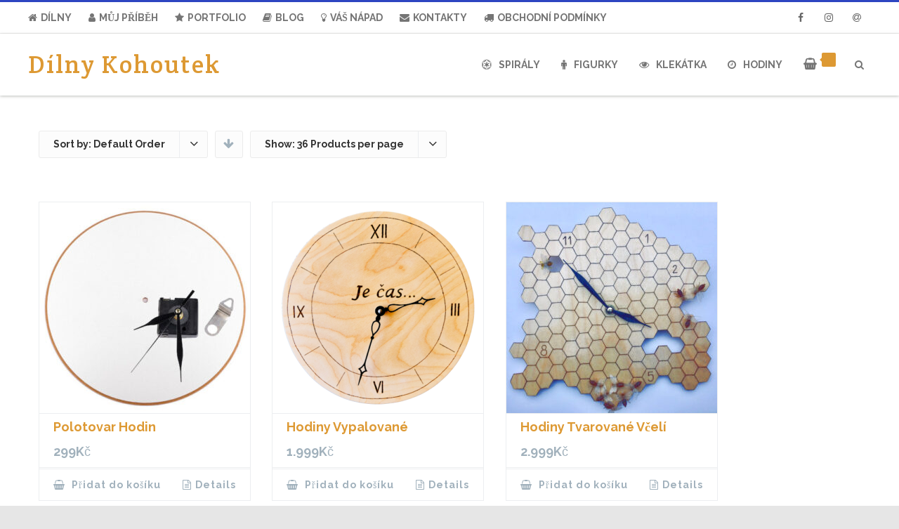

--- FILE ---
content_type: text/css
request_url: https://www.dilnykohoutek.cz/wp-content/themes/agama-pro/assets/css/woocommerce.min.css?ver=1.5.2.4
body_size: 8992
content:
body.woocommerce{font-family:Raleway,sans-serif}.woocommerce-store-notice,p.demo_store{position:absolute;top:0;left:0;right:0;margin:0;width:100%;font-size:1em;padding:1em 0;text-align:center;background-color:#a46497;color:#fff;z-index:99998;box-shadow:0 1px 1em rgba(0,0,0,.2);display:none}.admin-bar p.demo_store{top:32px}a.woocommerce-store-notice__dismiss-link{background:#333;border-radius:3px;padding:5px 10px;color:#fff}a.woocommerce-store-notice__dismiss-link:hover{color:#a7a7a7}li.vision-main-menu-cart>a>span{display:block;position:absolute;top:-7px;left:auto;right:-14px;font-size:10px;color:#fff;text-shadow:1px 1px 1px rgba(0,0,0,.2);width:16px;height:16px;line-height:16px;text-align:center;background-color:#a2c605;border-radius:50%}li.vision-main-menu-cart .agama-cart-content{opacity:0;z-index:-2;position:absolute;width:280px;background-color:#fff;box-shadow:0 20px 50px 10px rgba(0,0,0,.05);border:1px solid #eee;border-top:2px solid #a2c605;right:-15px;left:auto;margin:-10000px 0 0;-webkit-transition:opacity .5s ease,top .4s ease;-o-transition:opacity .5s ease,top .4s ease;transition:opacity .5s ease,top .4s ease}li.vision-main-menu-cart.agama-cart-open .agama-cart-content{opacity:1;z-index:11;margin-top:0}.agama-cart-items{padding:15px}.agama-cart-item{padding-top:15px;margin-top:15px;border-top:1px solid #f5f5f5}.agama-cart-item:first-child{padding-top:0;margin-top:0;border-top:0}.agama-cart-item-image{float:left;margin-right:15px;width:48px!important;height:48px!important;border:2px solid #eee;-webkit-transition:border-color .2s linear;-o-transition:border-color .2s linear;transition:border-color .2s linear}.agama-cart-item-image a,.agama-cart-item-image img{display:block;width:44px!important;height:44px!important}.agama-cart-item-image:hover{border-color:#a2c605}.agama-cart-item-desc{position:relative;overflow:hidden}.agama-cart-item-desc a{text-align:left!important;text-transform:capitalize;font-size:13px!important;width:auto!important;height:auto!important;color:#757575;font-weight:400!important}.agama-cart-item-desc a:hover{color:#a2c605}.agama-cart-item-desc span.agama-cart-item-price{display:block;text-transform:lowercase;line-height:20px;font-size:12px!important;font-weight:400;color:#999!important}.agama-cart-item-desc span.agama-cart-item-quantity{display:block;text-transform:lowercase;position:absolute;font-size:12px!important;font-weight:400;right:0;top:2px;color:#444}.agama-cart-item-desc span.agama-cart-item-quantity a.remove{display:block;font-size:18px!important;text-align:center!important;text-decoration:none;color:#f54e33!important}.agama-cart-action{padding:15px;border-top:1px solid #eee}.agama-cart-action span.agama-checkout-price{font-size:20px;font-weight:400;color:#a2c605;line-height:1.5}.agama-cart-action a.button{font-size:12px!important;color:#fff!important}.vision-main-menu-cart .shopping_cart{display:inline-block;padding-right:5px}.vision-main-menu-cart .shopping_cart:before{font-family:FontAwesome;font-size:16px;content:'\f291';top:50%;right:10px}.vision-main-menu-cart .cart_count{display:inline-block;text-align:center;font-size:12px;line-height:20px;position:relative;font-weight:600;right:0;background:#a2c605;width:20px;height:20px;color:#fff;z-index:10000;border-radius:2px;top:-2px}.vision-main-menu-cart .cart_count:before{border-color:transparent #a2c605 transparent;border-style:solid solid solid none;border-width:5px 5px 5px medium;content:"";height:0;left:-3px;margin-top:5px;position:absolute;top:0;width:0}.agama-shopping-cart-dropdown{position:absolute;z-index:1000;background:#fff;opacity:0;visibility:hidden;width:400px;border:1px solid #ebebeb;top:0;right:200px;-webkit-transition:all .5s ease;-moz-transition:all .5s ease;-o-transition:all .5s ease;transition:all .5s ease;-moz-box-shadow:0 0 6px rgba(0,0,0,.1);-webkit-box-shadow:0 0 6px rgba(0,0,0,.1);box-shadow:0 0 6px rgba(0,0,0,.1)}.woocommerce #primary.col-md-12 #content,.woocommerce-page #primary.col-md-12 #content{max-width:100%!important}h2.woocommerce-loop-product__title{padding:10px 0}.checkout_steps .active_step,.country_to_state,.cross-sells h2,.product-qty,.shop_table.order_details tfoot,.tv_order_total,.woocommerce .order_details li strong,.woocommerce form .form-row label,.woocommerce-account h2,.woocommerce-account h3,.woocommerce-cart .cart_totals,.woocommerce-cart .cart_totals h2,.woocommerce-cart form h2,.woocommerce-checkout .woocommerce h2,.woocommerce-page .order_details li strong,.woocommerce-page form .form-row label{color:#2c3e50}.woocommerce input[type=email],.woocommerce input[type=password],.woocommerce input[type=text]{padding:10px 20px 11px}#calc_shipping_state,#calc_shipping_state .select2-choice,.country_to_state,.country_to_state .select2-choice,.form-row .chosen-container-single .chosen-single,.order_and_total_wrapper,.select2-drop-active,.shop_table.cart,.shop_table.order_details,.shop_table.shop_table_responsive.my_account_orders,.state_select .select2-choice,.user_current_cart,.woocommerce .order_details,.woocommerce form .form-row input.input-text,.woocommerce-cart #coupon_code,.woocommerce-checkout .product-name img,.woocommerce-checkout input[type=email],.woocommerce-checkout input[type=password],.woocommerce-checkout input[type=text],.woocommerce-checkout textarea,.woocommerce-error,.woocommerce-info,.woocommerce-message,.woocommerce-order-received .shop_table.customer_details,.woocommerce-page .order_details,.woocommerce-page table.cart img{border:1px solid #ecf0f1;color:#a1b1bc}.woocommerce form .form-row input.input-text,.woocommerce form .form-row textarea,.woocommerce-page form .form-row input.input-text,.woocommerce-page form .form-row textarea{-webkit-box-sizing:border-box;-moz-box-sizing:border-box;box-sizing:border-box;width:100%;margin:0;outline:0;line-height:1em}.woocommerce form .form-row.validate-required.woocommerce-invalid .chzn-drop,.woocommerce form .form-row.validate-required.woocommerce-invalid .chzn-single,.woocommerce form .form-row.validate-required.woocommerce-invalid input.input-text,.woocommerce form .form-row.validate-required.woocommerce-invalid select,.woocommerce-page form .form-row.validate-required.woocommerce-invalid .chzn-drop,.woocommerce-page form .form-row.validate-required.woocommerce-invalid .chzn-single,.woocommerce-page form .form-row.validate-required.woocommerce-invalid input.input-text,.woocommerce-page form .form-row.validate-required.woocommerce-invalid select{border-color:#fb7f88}.woocommerce form .form-row label,.woocommerce-page form .form-row label{display:block}#customer_details #calc_shipping_state,#customer_details .country_to_state,#customer_details .state_select{border:none!important}#calc_shipping_state .select2-choice,.country_to_state .select2-choice,.state_select .select2-choice{background:0 0;padding:5px 5px 5px 15px!important;font-size:14px!important;line-height:25px!important;font-weight:400;border-radius:0;height:40px;-webkit-appearance:none;-moz-appearance:none;appearance:none;position:relative;overflow:hidden!important;width:100%!important;z-index:1;font-family:Lato;border-radius:4px}.woocommerce-error,.woocommerce-info,.woocommerce-message{padding:1em 1em 1em 3.5em;margin:0 0 20px;position:relative;font-size:14px;-webkit-border-radius:3px;-moz-border-radius:3px;border-radius:3px;list-style:none outside;width:auto}.woocommerce-error:after,.woocommerce-info:after,.woocommerce-message:after{content:"";display:block;clear:both}.woocommerce-error:before,.woocommerce-info:before,.woocommerce-message:before{content:"";height:2.5em;width:1.5em;display:block;position:absolute;font-family:FontAwesome;top:0;left:1em;font-size:14px;line-height:1.5;text-align:center;padding-top:1.2em}.woocommerce-error .button,.woocommerce-info .button,.woocommerce-message .button{float:right}.woocommerce-error li,.woocommerce-info li,.woocommerce-message li{list-style:none outside;padding-left:0;margin-left:0}.woocommerce-message{background:#f2ffe0;color:#7bc200!important;font-size:14px;font-family:Lato}.woocommerce-message .button{color:#fff!important;position:absolute!important;top:7px;right:15px;background:#a7dea3!important;padding:10px!important}.woocommerce-message:before{content:"\f046"}.woocommerce-info .button{color:#fff!important;position:absolute!important;top:7px;right:15px;background:#rgba(0,0,0,.5)!important;padding:10px!important}.woocommerce-info:before{background-color:#1e85be;content:"i";font-family:Times,Georgia,serif;font-style:italic}.woocommerce-error{background:#fec0b7;color:#df3c22!important}.woocommerce-error .button{color:#fff!important;position:absolute!important;top:7px;right:15px;background:#df3c22!important;padding:10px!important}.woocommerce-error:before{content:"\f00d"}.woocommerce-message a.button.wc-forward{font-size:10px!important;height:28px!important;line-height:.8!important}#masthead .cart-notification{background:#222533;border-left:5px solid #a2c605;top:90px;visibility:visible!important;color:#a1b1bc;display:block;position:fixed;right:-120%;line-height:22px;font-size:13px;font-weight:300;margin-top:52px;padding:23px 20px 23px 70px;width:270px;z-index:100000;box-shadow:0 2px 2px rgba(0,0,0,.1);-moz-box-shadow:0 2px 2px rgba(0,0,0,.1);-webkit-box-shadow:0 2px 2px rgba(0,0,0,.1);-o-box-shadow:0 2px 2px rgba(0,0,0,.1);-webkit-transition:all .3s ease;-moz-transition:all .3s ease;-o-transition:all .3s ease;transition:all .3s ease}.notification_on{right:0!important}span.item-name{font-weight:700}span.item-name:before{content:"\f058";position:absolute;left:31px;top:35px;font-family:Fontawesome;color:#a2c605;font-size:24px}.woocommerce ul.products{opacity:1!important}.woocommerce ul.products>li.last{margin-right:0}.woocommerce ul.columns-1>li{width:100%;margin-right:0}.woocommerce ul.columns-2>li{width:48.8%;margin-right:2.4%}.woocommerce ul.columns-3>li{margin-right:2.6%}.woocommerce ul.columns-4>li{margin:0 2.6% 2.992em 0;width:23.05%}.woocommerce ul.columns-6>li{margin:0 2.6% 2.992em 0;width:23.05%}.woocommerce .products ul,.woocommerce ul.products,.woocommerce-page .products ul,.woocommerce-page ul.products{margin:0 0 1em;padding:0;list-style:none outside;clear:both;opacity:0;-webkit-transition:opacity .5s .5s ease;-moz-transition:opacity .5s .5s ease;transition:opacity .5s .5s ease}.woocommerce .products ul:after,.woocommerce ul.products:after,.woocommerce-page .products ul:after,.woocommerce-page ul.products:after{content:"";display:block;clear:both}.woocommerce .products ul li,.woocommerce ul.products li,.woocommerce-page .products ul li,.woocommerce-page ul.products li{list-style:none outside}.woocommerce .products li{color:#a1b1bc;background:#fff;border:1px solid #eceef0}.woocommerce ul.products li.product,.woocommerce-page ul.products li.product{float:left;margin-bottom:2.992em;padding:0;position:relative;margin-left:0}.woocommerce ul.products li.first,.woocommerce-page ul.products li.first{clear:both}.woocommerce #content div.product div.images div.thumbnails a.first,.woocommerce div.product div.images div.thumbnails a.first,.woocommerce-page #content div.product div.images div.thumbnails a.first,.woocommerce-page div.product div.images div.thumbnails a.first{clear:both}.woocommerce ul.products li.product a img{margin:0!important;width:100%;height:auto}.woocommerce .product_title{padding:0 20px 0;border-top:1px solid #eceef0;border-bottom:3px double #eceef0}.woocommerce ul.products>li h3{font-family:Lato,sans-serif;font-size:16px!important;font-weight:700;padding-top:15px!important;padding:.5em 0;margin:0;color:#2c3e50;-webkit-transition:all .3s ease-out;-moz-transition:all .3s ease-out;-o-transition:all .3s ease-out;transition:all .3s ease-out}.woocommerce ul.products>li.product-category h2,.woocommerce ul.products>li.product-category h3{font-weight:600;text-align:center;margin:0;padding:10px 0!important;color:#2c3e50}.woocommerce ul.products>li.product-category h2 mark,.woocommerce ul.products>li.product-category h3 mark,div.wpb_wrapper .woocommerce ul.products li.product-category h2 mark{background:0 0}.product_title .star-rating{margin-top:7px!important}.product_title .price,.woocommerce ul.products li.product .price{font-size:18px!important;font-weight:400!important;padding-top:7px;padding-bottom:13px!important;display:block;color:#a1b1bc}.product_title .price del{font-size:20px!important;margin-right:10px!important;color:#a1b1bc!important;opacity:.9!important}.product_title ins{background:0 0!important;text-decoration:none!important}.woocommerce .star-rating,.woocommerce-page .star-rating{float:right;width:80px;height:16px;background:url(../img/shop/star.png) repeat-x left 0 transparent}.woocommerce .star-rating span,.woocommerce-page .star-rating span{background:url(../img/shop/star.png) repeat-x left -32px transparent;height:0;padding-top:16px;overflow:hidden;float:left}.woocommerce .products .star-rating,.woocommerce-page .products .star-rating{display:block;margin:0 0 .5em;float:none}.woocommerce .hreview-aggregate .star-rating,.woocommerce-page .hreview-aggregate .star-rating{margin:10px 0 0 0}.woocommerce p.stars:after,.woocommerce-page p.stars:after{content:"";display:block;clear:both}.woocommerce p.stars span,.woocommerce-page p.stars span{width:80px;height:16px;position:relative;float:left;background:url(../img/shop/star.png) repeat-x left 0}.woocommerce p.stars span a,.woocommerce-page p.stars span a{float:left;position:absolute;left:0;top:0;width:16px;height:0;padding-top:16px;overflow:hidden}.woocommerce p.stars span a:focus,.woocommerce p.stars span a:hover,.woocommerce-page p.stars span a:focus,.woocommerce-page p.stars span a:hover{background:url(../img/shop/star.png) repeat-x left -16px}.woocommerce p.stars span a.active,.woocommerce-page p.stars span a.active{background:url(../img/shop/star.png) repeat-x left -32px}.woocommerce p.stars span a.star-1,.woocommerce-page p.stars span a.star-1{width:16px;z-index:10}.woocommerce p.stars span a.star-2,.woocommerce-page p.stars span a.star-2{width:32px;z-index:9}.woocommerce p.stars span a.star-3,.woocommerce-page p.stars span a.star-3{width:48px;z-index:8}.woocommerce p.stars span a.star-4,.woocommerce-page p.stars span a.star-4{width:64px;z-index:7}.woocommerce p.stars span a.star-5,.woocommerce-page p.stars span a.star-5{width:80px;z-index:6}.inner_product{position:relative;overflow:hidden}.thumbnail_wrapper{line-height:0;position:relative;overflow:hidden}.item_current_status{min-width:60px;min-height:60px;background:rgba(34,37,51,.5);position:absolute;z-index:10;top:50%;left:50%;border-radius:100px;margin:-40px 0 0 -30px;transform:scale(0);-ms-transform:scale(0);-webkit-transform:scale(0);-moz-transform:scale(0);-webkit-transition:-webkit-transform .4s;-moz-transition:-moz-transform .4s;-o-transition:transform .4s;transition:transform .4s}.adding_to_cart_working .icon_status_inner{min-height:50px;min-width:50px;background:#222533;margin:5px;display:block;text-align:center;border-radius:100px}.adding_to_cart_working .icon_status_inner:before{content:"\f021";font-family:FontAwesome;font-size:21px;line-height:50px;-webkit-animation:loader_spin 2s infinite linear;-moz-animation:loader_spin 2s infinite linear;-o-animation:loader_spin 2s infinite linear;animation:loader_spin 2s infinite linear}.adding_to_cart_completed .icon_status_inner{min-height:50px;min-width:50px;background:#222533;display:block;margin:5px;text-align:center;border-radius:100px}.adding_to_cart_completed .icon_status_inner:before{content:"\f00c";font-family:FontAwesome;font-size:21px;line-height:50px}.adding_to_cart_working .item_current_status{display:block;transform:scale(1);-ms-transform:scale(1);-webkit-transform:scale(1);-moz-transform:scale(1)}.adding_to_cart_completed:hover .item_current_status{display:block;transform:scale(1);-ms-transform:scale(1);-webkit-transform:scale(1)}.woo_product_hover{position:absolute;bottom:-110%;-webkit-transition:all .3s ease-out!important;-moz-transition:all .3s ease-out!important;-o-transition:all .3s ease-out!important;transition:all .3s ease-out!important}.inner_product:hover .woo_product_hover{bottom:0}.added_to_cart{display:none!important}li.product-type-external div.custom_cart_button,li.product-type-grouped div.custom_cart_button{text-align:center}.custom_cart_button a.product_type_external{font-size:12px!important}.custom_cart_button.single_button a{padding:0!important}.outofstock .product_type_simple:last-child{display:none}.cart_totals .checkout-button,.woocommerce-page button[type=submit],.woocommerce-page input[type=submit]{height:auto!important}.woocommerce #content input.button,.woocommerce #respond input#submit,.woocommerce a.button:not(.button-mini):not(.button-small),.woocommerce button.button,.woocommerce input.button,.woocommerce-page #content input.button,.woocommerce-page #respond input#submit,.woocommerce-page a.button:not(.button-mini):not(.button-small),.woocommerce-page button.button,.woocommerce-page input.button{font-size:100%;margin:0;line-height:1em;cursor:pointer;position:relative;font-family:inherit;text-decoration:none;overflow:visible;padding:18px 21px 16px;text-decoration:none;font-size:14px;font-weight:900;text-transform:uppercase;-webkit-border-radius:3px;-moz-border-radius:3px;border-radius:3px;left:auto;white-space:normal;display:inline-block;-webkit-transition:all .4s ease-in-out;-moz-transition:all .4s ease-in-out;-o-transition:all .4s ease-in-out;-ms-transition:all .4s ease-in-out;transition:all .4s ease-in-out}.custom_cart_button{font-family:Raleway;display:flow-root;padding-top:15px;padding-left:20px;padding-right:20px;padding-bottom:15px}.custom_cart_button a{background:0 0!important;color:#a1b1bc;text-shadow:none;height:auto}.custom_cart_button a:hover{color:#222533;text-shadow:none}.custom_cart_button .add_to_cart_button{font-size:14px!important;text-transform:none!important;padding:0!important;float:left;font-weight:500!important}.custom_cart_button .add_to_cart_button:before{font-family:FontAwesome;padding-right:5px;line-height:13px}.custom_cart_button .add_to_cart_button:before{content:"\f291"}.custom_cart_button .add_to_cart_button.loading:before{content:"\f067"}.custom_cart_button .add_to_cart_button.added:before{content:"\f14a"}.custom_cart_button .show_details_button{font-size:14px!important;text-transform:none!important;padding:0!important;float:right;font-weight:500!important;float:right}.custom_cart_button .show_details_button:before{padding-right:5px;font-family:FontAwesome;content:"\f0f6";line-height:13px}.woocommerce span.onsale,.woocommerce-page span.onsale{background:#a2c605;color:#fff;text-shadow:none;-webkit-box-shadow:none;-moz-box-shadow:none;box-shadow:none;white-space:nowrap;overflow:hidden;position:absolute;text-align:center;padding:4px;width:52px;height:52px;border:5px solid #fff;text-transform:uppercase;font-size:15px;line-height:52px;border-radius:200px;letter-spacing:normal;margin:0!important;right:15px!important;top:15px!important;-webkit-box-sizing:content-box;-moz-box-sizing:content-box;-ms-box-sizing:content-box;box-sizing:content-box;z-index:1}.quantity{float:left;margin-right:30px}.quantity .qty{float:left;width:50px;height:36px;line-height:36px;border:0;border-left:1px solid #ddd;border-right:1px solid #ddd;background-color:#eee;text-align:center;margin-bottom:0}.quantity .minus,.quantity .plus{display:block;float:left;cursor:pointer;border:0 transparent;padding:0;width:36px;height:36px;line-height:40px;text-align:center;background-color:#eee;font-size:16px;font-weight:700;transition:background-color .2s linear;-webkit-transition:background-color .2s linear;-o-transition:background-color .2s linear}.quantity .minus:hover,.quantity .plus:hover{background-color:#ddd}.quantity .minus:focus,.quantity .plus:focus,.quantity .qty:focus{box-shadow:none!important;outline:0!important}.product_filtering{overflow:visible;display:block;margin-bottom:30px;min-height:71px;margin-left:0;z-index:2;position:relative}.filter_param{float:left;margin-right:10px;padding:9px 60px 10px 20px;background:#fcfcfc;border:1px solid #ebebeb;font-size:14px;border-radius:3px;margin-bottom:4px;position:relative}.filter_param_count{margin-right:none!important}.current_li:after{font-family:FontAwesome;content:"\F107";position:absolute;display:block;top:-1px;right:13px;padding:10px 0 10px 14px;font-size:19px;border-left:1px solid #eceef0}.filter_param li ul{position:absolute;top:37px;padding:5px 0;left:0;width:100%;z-index:-1;display:none;background:#fcfcfc;border:1px solid #ebebeb}.filter_param li ul li{border-bottom:1px dashed #eee;padding:6px 15px;font-size:13px}.filter_param li ul li:last-child{border-bottom:none}.filter_param.filter_param_count,.filter_param.filter_param_order{font-family:Raleway;line-height:18px}.filter_param.filter_param_sort{padding:3px 12px 4px 11px;line-height:30px}.filter_param.filter_param_sort a{font-size:16px;color:#a1b1bc}.filter_param li ul li a{color:#a1b1bc}.filter_param li ul li a:hover{color:#222533}.filter_param li ul li a:before{font-family:FontAwesome;content:"\f105";padding-right:5px}.filter_param li ul:hover,.filter_param:hover ul{z-index:1;display:block}.woocommerce table.shop_table,.woocommerce-page table.shop_table{margin:0 -1px 0 0;text-align:left;width:100%;border-collapse:separate}.woocommerce table.shop_table thead tr th,.woocommerce-page table.shop_table thead tr th{text-transform:uppercase;font-size:16px;background:#ecf0f1;color:#2c3e50}.woocommerce .shop_table.cart tbody tr:nth-child(even),.woocommerce-page .shop_table.cart tbody tr:nth-child(even){background:#f8f9f9}.woocommerce table.shop_table th:first-child,.woocommerce-page table.shop_table th:first-child{padding-left:30px}.woocommerce #content table.cart td,.woocommerce #content table.cart th,.woocommerce table.cart td,.woocommerce table.cart th,.woocommerce-page #content table.cart td,.woocommerce-page #content table.cart th,.woocommerce-page table.cart td,.woocommerce-page table.cart th{font-size:inherit;vertical-align:middle;border-top:0 none}.woocommerce #content table.cart .product-thumbnail,.woocommerce table.cart .product-thumbnail,.woocommerce-page #content table.cart .product-thumbnail,.woocommerce-page table.cart .product-thumbnail{min-width:32px}.woocommerce table.shop_table th,.woocommerce-page table.shop_table th{line-height:18px;padding:31px 20px}.woocommerce-cart:not(.cart_totalstable.shop_tableth) table.shop_table th{padding:31px 0!important}.product-remove{text-align:center;padding:31px 10px!important}.woocommerce #content table.cart img,.woocommerce table.cart img,.woocommerce-page #content table.cart img,.woocommerce-page table.cart img{width:50px;height:auto;display:block;border-radius:3px}.woocommerce table.cart .quantity .minus,.woocommerce table.cart .quantity .plus,.woocommerce-page table.cart .quantity .minus,.woocommerce-page table.cart .quantity .plus{width:25px!important;height:30px!important;line-height:30px!important}.woocommerce table.cart .quantity .qty,.woocommerce-page table.cart .quantity .qty{width:30px!important;height:30px!important;line-height:30px!important;padding:0!important}.woocommerce-cart .update_cart{float:right;margin-right:30px}.woocommerce #content table.cart a.remove,.woocommerce table.cart a.remove,.woocommerce-page #content table.cart a.remove,.woocommerce-page table.cart a.remove{display:block;font-size:21px;height:20.5px;line-height:20.5px;width:20.5px;text-align:center;-webkit-border-radius:100%;-moz-border-radius:100%;border-radius:100%;text-decoration:none;font-weight:700;background-color:#f54e33;color:#fff}.woocommerce .product-remove a,.woocommerce-page .product-remove a{margin-left:35%}.shop_table .actions{padding:15px 0}.woocommerce-cart .coupon{float:left;width:35%;margin-left:30px}.woocommerce-cart #coupon_code{display:block;float:left;height:50px;margin-right:10px;width:40%;padding:0 20px;border-radius:3px}.coupon label{display:none}.coupon input[type=submit]{padding:17px 21px!important}.woocommerce .cart-collaterals .cart_totals,.woocommerce-page .cart-collaterals .cart_totals{float:right;width:48.8%;text-align:left}.woocommerce-cart .cart_totals h2,.woocommerce-cart form h2,.woocommerce-checkout .woocommerce h2{font-size:24px;font-weight:600;padding-bottom:0}.woocommerce .cart-collaterals .cart_totals table,.woocommerce-page .cart-collaterals .cart_totals table{border-collapse:separate;-webkit-border-radius:5px;-moz-border-radius:5px;border-radius:5px;margin:0 0 15px;padding:0}.woocommerce-cart .cart_totals table{width:100%;margin:10px 0 0 0;font-size:14px}.cart_totals th{width:50%;background:#f9fbfa;line-height:50px;padding:15px 20px!important}.woocommerce-cart .cart_totals th{text-align:left;padding:0 20px}.cart_totals tr th{border:1px solid #ecf0f1!important}.cart_totals tr td{border-top:1px solid #ecf0f1!important;border-bottom:1px solid #ecf0f1!important;border-right:1px solid #ecf0f1!important}.woocommerce .cart-collaterals .cart_totals table tr:first-child td,.woocommerce .cart-collaterals .cart_totals table tr:first-child th,.woocommerce-page .cart-collaterals .cart_totals table tr:first-child td,.woocommerce-page .cart-collaterals .cart_totals table tr:first-child th{border-top:0}.cart_totals tr:first-child td,.cart_totals tr:first-child th{border-bottom:none!important}.woocommerce .cart-collaterals .cart_totals tr td,.woocommerce .cart-collaterals .cart_totals tr th,.woocommerce-page .cart-collaterals .cart_totals tr td,.woocommerce-page .cart-collaterals .cart_totals tr th{border-top:1px solid #f7f6f7;padding:0 20px}.wc-proceed-to-checkout .checkout-button{background:#23aadd;background:-webkit-linear-gradient(135deg,#23aadd 30%,#37ce9d 100%);background:linear-gradient(135deg,#23aadd 30%,#37ce9d 100%);float:right}#shipping_method li{list-style:none}.woocommerce #content div.product div.images,.woocommerce div.product div.images,.woocommerce-page #content div.product div.images,.woocommerce-page div.product div.images{float:left;width:48%}.woocommerce div.product div.images.woocommerce-product-gallery{position:relative}.woocommerce div.product div.images .woocommerce-product-gallery__trigger:before{content:"";display:block;width:10px;height:10px;border:2px solid #000;border-radius:100%;position:absolute;top:9px;left:9px;box-sizing:content-box}.woocommerce div.product div.images .woocommerce-product-gallery__trigger{position:absolute;top:.5em;right:.5em;font-size:2em;z-index:9;width:36px;height:36px;background:#fff;text-indent:-9999px;border-radius:100%;box-sizing:content-box}.woocommerce div.product div.images .woocommerce-product-gallery__trigger:after{content:"";display:block;width:2px;height:8px;background:#000;border-radius:6px;position:absolute;top:19px;left:22px;-webkit-transform:rotate(-45deg);-ms-transform:rotate(-45deg);transform:rotate(-45deg);box-sizing:content-box}.woocommerce div.product div.images .flex-control-thumbs{overflow:hidden;zoom:1;margin:0;padding:0}.woocommerce div.product div.images .flex-control-thumbs li{width:25%;float:left;margin:0;list-style:none}.woocommerce div.product .woocommerce-product-gallery--columns-4 .flex-control-thumbs li:nth-child(4n+1){clear:left}.woocommerce div.product div.images .flex-control-thumbs li img{cursor:pointer;opacity:.5;margin:0}.woocommerce div.product div.images .flex-control-thumbs li img.flex-active,.woocommerce div.product div.images .flex-control-thumbs li img:hover{opacity:1}.woocommerce div.product div.images img{display:block;width:100%;height:auto;box-shadow:none}.woocommerce #content div.product div.summary,.woocommerce div.product div.summary,.woocommerce-page #content div.product div.summary,.woocommerce-page div.product div.summary{float:right;width:48.8%;margin-bottom:2em}.woocommerce #content div.product div.summary p.stock,.woocommerce div.product div.summary p.stock,.woocommerce-page #content div.product div.summary p.stock,.woocommerce-page div.product div.summary p.stock{text-align:right}.woocommerce #content div.product,.woocommerce div.product,.woocommerce-page #content div.product,.woocommerce-page div.product{margin-bottom:0;position:relative;overflow:hidden}.single-product .onsale{left:20px!important}.single-product div[itemprop=offers]{float:left}.single-product .woocommerce-product-rating{float:right;margin:9px 0}.single-product a.woocommerce-review-link{display:none}div[itemprop=description]{clear:both}.single-product p.price{font-size:24px;font-weight:600;color:#a2c605;margin-bottom:0}.single-product p.price del{font-weight:400;font-size:90%;color:#888}.single-product p.price ins{font-weight:600;background:0 0!important}.single-product form.cart{clear:both;padding:20px 0;margin:10px 0;border-top:1px solid #ededed;border-bottom:1px solid #ededed}.single-product form.cart .single_add_to_cart_button{background:#23aadd;background:-webkit-linear-gradient(135deg,#23aadd 30%,#37ce9d 100%);background:linear-gradient(135deg,#23aadd 30%,#37ce9d 100%);padding:11px 21px 11px;opacity:0}.single-product form.cart .single_add_to_cart_button i{top:-1px}.single-product .product_meta{clear:both;color:#a1b1bc}.single-product .product_meta .sku_wrapper,.single-product .product_meta .tagged_as{display:block}.product_meta .posted_in:before{content:'\f115';font-family:FontAwesome;padding-right:5px}.product_meta .posted_in a{font-size:12px}.product_meta .sku_wrapper:before{content:'\f02f';font-family:FontAwesome;padding-right:5px}.product_meta .sku_wrapper .sku{font-size:12px}.product_meta .tagged_as:before{content:'\f02c';font-family:FontAwesome;padding-right:5px}.woocommerce-tabs{clear:both!important;float:left;width:100%;margin-top:34px}.single-product table.variations{position:relative;margin-bottom:20px}table.variations td.label{padding-bottom:15px}.single-product .woocommerce-variation-availability p.stock{text-align:left!important}.single-product .reset_variations{margin-left:10px}.single-product table.variations td.label label{padding-right:10px}.woocommerce-variation-price .price{font-size:24px;font-weight:600;color:#a2c605;margin-bottom:0}.woocommerce-variation-price del{font-weight:400;font-size:90%;color:#888}.woocommerce-variation-price ins{background:0 0}.woocommerce-variation-add-to-cart .woocommerce-variation-price{float:left}.variations_form.cart p.stock.out-of-stock{text-align:center;color:orange;margin:0!important}table.group_table td.label{padding-right:10px}.woocommerce-tabs{clear:both!important;float:left;width:100%;margin-top:34px;border-left:1px solid #ecf0f1}.woocommerce-tabs .tabs{overflow:visible;display:inline-block}.woocommerce-tabs .tabs a{color:#2c3e50}.woocommerce-tabs .description_tab a:before{content:'\f0c9';font-family:FontAwesome;font-size:14px;position:relative;padding-right:10px}.woocommerce-tabs .reviews_tab a:before{content:'\f005';font-family:FontAwesome;font-size:14px;position:relative;padding-right:10px}.woocommerce-tabs .additional_information_tab a:before{content:'\f129';font-family:FontAwesome;font-size:14px;position:relative;padding-right:10px}#tab-additional_information h2,#tab-description h2{display:none}.woocommerce-tabs .tabs li{float:left;margin-left:-1px;position:relative;z-index:1}.woocommerce-tabs li.active{border-left:1px solid #ecf0f1;border-bottom:1px solid #fff;margin-top:-5px!important}.woocommerce-tabs .tabs li a{border-top:1px solid #ecf0f1;border-right:1px solid #ecf0f1;width:100%;display:block;font-size:16px;padding:10px 20px;transition:all ease-in-out 0s;-webkit-transition:all ease-in-out 0s;-moz-transition:all ease-in-out 0s;-o-transition:all ease-in-out 0s}.woocommerce-tabs .active a{padding:13px 20px 12px!important;margin-top:0!important;border-radius:3px 3px 0 0}.woocommerce-tabs .tabs .panel{padding:0 0;display:block!important;visibility:hidden;height:0!important;clear:both;opacity:0;-webkit-transition:visibility 0s linear 0s,opacity .1s linear,height 0s linear,padding .25s ease-out;-moz-transition:visibility 0s linear 0s,opacity .1s linear,height 0s linear,padding .25s ease-out;-o-transition:visibility 0s linear 0s,opacity .1s linear,height 0s linear,padding .25s ease-out;transition:visibility 0s linear 0s,opacity .1s linear,height 0s linear,padding .25s ease-out}.woocommerce-tabs .active .panel{padding:12px 0;visibility:visible;height:auto!important;opacity:1;transition-delay:0s}.woocommerce-tabs .tabs .panel a{padding:0;display:inline-block;width:auto}.woocommerce-tabs .tabs .panel a:after{content:none}.woocommerce-tabs .panel{border:1px solid #ecf0f1;clear:both!important;margin-top:-5px;padding:30px 20px;border-left:none!important}.woocommerce-tabs .panel p:last-child{margin-bottom:none!important}#tab-reviews{position:relative}#tab-reviews .clear{padding:0!important}#tab-reviews #comments{position:relative;margin-bottom:0!important}#tab-additional_information table{margin-bottom:0}#tab-additional_information th{vertical-align:middle!important}#tab-additional_information p{margin:0!important}#review_form #respond input{width:100%}.single-product #reviews #comments{margin:0!important;padding:0!important;border-top:0 none!important}.single-product #reviews #comments h2{margin-top:0!important;padding-bottom:5px;border-bottom:1px solid #ededed;color:#2c3e50}.single-product .comment-form-comment label,.single-product .comment-form-rating label,.single-product .comment-respond h3{color:#2c3e50}.woocommerce #reviews #comments ol.commentlist,.woocommerce-page #reviews #comments ol.commentlist{margin:0;width:100%;background:0 0;list-style:none;border-bottom:0 none;padding-bottom:0}.woocommerce #reviews #comments ol.commentlist li,.woocommerce-page #reviews #comments ol.commentlist li{border-bottom:1px dashed #ededed!important;padding:0 0 3px;margin:0 0 20px;border:0;position:relative;background:0;border:0}.woocommerce #respond label{display:block}.woocommerce #reviews #comments ol.commentlist li img.avatar,.woocommerce-page #reviews #comments ol.commentlist li img.avatar{float:left;position:absolute;top:0;left:0;padding:0;border-radius:3px;width:50px;height:auto;background:0 0;border:none;margin:0;line-height:1}.woocommerce #reviews #comments ol.commentlist li .comment-text,.woocommerce-page #reviews #comments ol.commentlist li .comment-text{margin:0 0 0 50px;padding:0 0 0 20px}.woocommerce #reviews #comments ol.commentlist li .comment-text p.meta,.woocommerce-page #reviews #comments ol.commentlist li .comment-text p.meta{font-size:14px;line-height:9px}.woocommerce #reviews #comments ol.commentlist li .comment-text p,.woocommerce-page #reviews #comments ol.commentlist li .comment-text p{margin:0 0 1em}p.meta strong[itemprop=author]{color:#2c3e50}.woocommerce #review_form #respond textarea,.woocommerce-page #review_form #respond textarea{-webkit-box-sizing:border-box;-moz-box-sizing:border-box;box-sizing:border-box;border-color:#ededed;color:#a1b1bc;width:100%}.woocommerce #reviews #comment,.woocommerce-page #reviews #comment{height:75px}.single-product .related.products{clear:both;padding-top:50px}.single-product .related.products h2{margin-bottom:30px;color:#2c3e50}.checkout_steps{border:1px solid #ebebeb;overflow:hidden;margin-bottom:50px}.checkout_step{float:left;width:23%;padding:12px 1%;position:relative;cursor:pointer}.checkout_step:after{content:"";height:50px;width:50px;border:1px solid #ebebeb;display:block;padding:0;float:right;position:absolute;margin:0;right:5%;top:-3px;border-left:none!important;-webkit-transform:rotate(45deg);-moz-transform:rotate(45deg);border-bottom:none!important}.checkout_steps .active_step{font-weight:600;cursor:default!important}#order_review_heading,.woocommerce-checkout h3{font-size:24px;font-weight:700;padding-bottom:0;color:#000;margin-bottom:0!important}.woocommerce-checkout .form-row label{font-weight:700;font-size:14px;padding-bottom:3px}.woocommerce-checkout input[type=email],.woocommerce-checkout input[type=password],.woocommerce-checkout input[type=text],.woocommerce-checkout textarea{border-radius:4px}.woocommerce .col2-set,.woocommerce-page .col2-set{width:100%}.woocommerce .col2-set .col-1,.woocommerce-page .col2-set .col-1{float:left;width:48.8%}.woocommerce .col2-set .col-2,.woocommerce-page .col2-set .col-2{float:right;width:48.8%}#customer_details .col-2{margin-top:0!important}textarea#order_comments{margin-top:3px!important;height:90px}.shop_table.woocommerce-checkout-review-order-table{position:relative;border:1px solid #ecf0f1}.woocommerce-checkout .shop_table tbody tr:nth-child(even){background:#f8f9f9}.woocommerce-checkout #order_review .shop_table tfoot{font-size:14px;font-weight:700}.woocommerce-checkout .shop_table.woocommerce-checkout-review-order-table tfoot{border-top-width:5px;border-top-style:solid;display:block;float:right}.woocommerce-checkout .shop_table td{border:0 none!important}.woocommerce-checkout .shop_table td.product-name{padding:15px 30px 15px 30px}.woocommerce-checkout .shop_table td.product-total{text-align:center}.woocommerce-checkout td.product-name{width:90%}.woocommerce #payment ul.payment_methods,.woocommerce-page #payment ul.payment_methods{text-align:left;padding:20px 0;margin:0;list-style:none outside}.woocommerce #payment ul.payment_methods li,.woocommerce-page #payment ul.payment_methods li{border-bottom:1px solid #ecf0f1;line-height:54px;text-align:left;margin:0;font-weight:400;font-size:14px}.woocommerce #payment div.payment_box,.woocommerce-page #payment div.payment_box{position:relative;width:auto;padding:1em 2%;margin:6px 0 1em 0;font-size:.92em;line-height:1.5em;background:#f5f7f8;font-size:14px;border:1px solid #ebebeb}.woocommerce #payment div.payment_box p:last-child,.woocommerce-page #payment div.payment_box p:last-child{margin-bottom:0}.about_paypal{padding-left:15px}.woocommerce #payment ul.payment_methods li img,.woocommerce-page #payment ul.payment_methods li img{vertical-align:middle;margin:-2px 0 0 .5em;position:relative}.payment_methods.methods .payment_method_paypal img{float:right;padding:12px 0}p.woocommerce-thankyou-order-received{font-family:Lato;font-weight:700;font-size:16px}.woocommerce ul.order_details,ul.woocommerce-thankyou-order-details.order_details{list-style:none;padding:10px 20px}.woocommerce-account p.myaccount_user{border:1px solid #ededed;padding:15px}.shop_table.shop_table_responsive.my_account_orders td{padding:10px 20px}.shop_table.shop_table_responsive.my_account_orders td.order-actions a:after{font-family:FontAwesome;content:'\f178';padding-left:10px;text-shadow:none!important}.shop_table.shop_table_responsive.my_account_orders td[data-title=Status]{font-weight:700}.woocommerce-view-order p.order-info{border:1px solid #ededed;padding:15px}.woocommerce-view-order mark{background-color:#ecf0f1;color:#2c3e50;font-weight:700;padding:2px 5px}.woocommerce-view-order .shop_table tbody td{padding:20px 20px}.woocommerce-view-order .shop_table tfoot td,.woocommerce-view-order .shop_table tfoot th{padding:10px 20px}.woocommerce-view-order .shop_table tfoot th{border-top:1px solid #ededed}.woocommerce-view-order .shop_table.customer_details{border:1px solid #ededed}.woocommerce-view-order .shop_table.customer_details tbody tr:first-child td,.woocommerce-view-order .shop_table.customer_details tbody tr:first-child th{border-top:0 none}.woocommerce-view-order .shop_table.customer_details tbody th{border-right:1px solid #ededed}.woocommerce-view-order .shop_table.customer_details tbody td,.woocommerce-view-order .shop_table.customer_details tbody th{border-top:1px solid #ededed}.woocommerce-view-order .shop_table tbody tr:nth-child(even){background:#f8f9f9}.woocommerce-pagination{clear:both;display:block}.woocommerce-pagination ul.page-numbers{float:left}.woocommerce-pagination ul.page-numbers li a,.woocommerce-pagination ul.page-numbers li span{display:inline-block;text-align:center;font-size:13px!important;letter-spacing:.5px;font-weight:600!important;outline:0;overflow:visible;cursor:pointer;border:1px solid #ebebeb;text-shadow:none;float:left;margin:2px 2px 2px 0!important;padding:10px 9px 9px!important;width:auto;color:#ccc!important}.woocommerce #content nav.woocommerce-pagination,.woocommerce nav.woocommerce-pagination,.woocommerce-page #content nav.woocommerce-pagination,.woocommerce-page nav.woocommerce-pagination{text-align:center}.woocommerce #content nav.woocommerce-pagination ul,.woocommerce nav.woocommerce-pagination ul,.woocommerce-page #content nav.woocommerce-pagination ul,.woocommerce-page nav.woocommerce-pagination ul{display:inline-block;white-space:nowrap;padding:0;border:none!important;clear:both;margin:1px}.woocommerce #content nav.woocommerce-pagination ul li,.woocommerce nav.woocommerce-pagination ul li,.woocommerce-page #content nav.woocommerce-pagination ul li,.woocommerce-page nav.woocommerce-pagination ul li{padding:0;margin:0;float:left;display:inline;overflow:hidden}.woocommerce #content nav.woocommerce-pagination ul li a,.woocommerce #content nav.woocommerce-pagination ul li span,.woocommerce nav.woocommerce-pagination ul li a,.woocommerce nav.woocommerce-pagination ul li span,.woocommerce-page #content nav.woocommerce-pagination ul li a,.woocommerce-page #content nav.woocommerce-pagination ul li span,.woocommerce-page nav.woocommerce-pagination ul li a,.woocommerce-page nav.woocommerce-pagination ul li span{margin:0;text-decoration:none;padding:0;line-height:1em;font-size:1em;font-weight:400;padding:.5em;min-width:1em;display:block}.woocommerce #content nav.woocommerce-pagination ul li a:focus,.woocommerce #content nav.woocommerce-pagination ul li a:hover,.woocommerce #content nav.woocommerce-pagination ul li span.current,.woocommerce nav.woocommerce-pagination ul li a:focus,.woocommerce nav.woocommerce-pagination ul li a:hover,.woocommerce nav.woocommerce-pagination ul li span.current,.woocommerce-page #content nav.woocommerce-pagination ul li a:focus,.woocommerce-page #content nav.woocommerce-pagination ul li a:hover,.woocommerce-page #content nav.woocommerce-pagination ul li span.current,.woocommerce-page nav.woocommerce-pagination ul li a:focus,.woocommerce-page nav.woocommerce-pagination ul li a:hover,.woocommerce-page nav.woocommerce-pagination ul li span.current{background:#f7f6f7;color:#ccc!important}.woocommerce .widget_price_filter .price_slider_amount input,.woocommerce-page .widget_price_filter .price_slider_amount input{display:none}.woocommerce .widget_price_filter .price_slider,.woocommerce-page .widget_price_filter .price_slider{margin-bottom:1em}.woocommerce .widget_price_filter .price_slider_amount,.woocommerce-page .widget_price_filter .price_slider_amount{text-align:right;line-height:2.4em;font-size:.8751em}.woocommerce .widget_price_filter .price_slider_amount .button,.woocommerce-page .widget_price_filter .price_slider_amount .button{font-size:1.15em}.woocommerce .widget_price_filter .price_slider_amount .button,.woocommerce-page .widget_price_filter .price_slider_amount .button{float:left}.woocommerce .widget_price_filter .ui-slider,.woocommerce-page .widget_price_filter .ui-slider{position:relative;text-align:left}.woocommerce .widget_price_filter .ui-slider .ui-slider-handle,.woocommerce-page .widget_price_filter .ui-slider .ui-slider-handle{position:absolute;width:14px;height:14px;-webkit-border-radius:1em;-moz-border-radius:1em;border-radius:1em;border:none;cursor:pointer;outline:0;top:-.35em}.woocommerce .widget_price_filter .ui-slider .ui-slider-handle:last-child,.woocommerce-page .widget_price_filter .ui-slider .ui-slider-handle:last-child{margin-left:-1em}.woocommerce .widget_price_filter .ui-slider .ui-slider-range,.woocommerce-page .widget_price_filter .ui-slider .ui-slider-range{position:absolute;font-size:.7em;display:block;border:0;-webkit-border-radius:1em;-moz-border-radius:1em;border-radius:1em}.woocommerce .widget_price_filter .price_slider_wrapper .ui-widget-content,.woocommerce-page .widget_price_filter .price_slider_wrapper .ui-widget-content{-webkit-border-radius:1em;-moz-border-radius:1em;border-radius:1em}.woocommerce .widget_price_filter .ui-slider-horizontal,.woocommerce-page .widget_price_filter .ui-slider-horizontal{height:6px}.woocommerce .widget_price_filter .ui-slider-horizontal .ui-slider-range,.woocommerce-page .widget_price_filter .ui-slider-horizontal .ui-slider-range{top:0;height:100%}.woocommerce .widget_price_filter .ui-slider-horizontal .ui-slider-range-min,.woocommerce-page .widget_price_filter .ui-slider-horizontal .ui-slider-range-min{left:-1px}.woocommerce .widget_price_filter .ui-slider-horizontal .ui-slider-range-max,.woocommerce-page .widget_price_filter .ui-slider-horizontal .ui-slider-range-max{right:-1px}.ui-slider-range.ui-widget-header.ui-corner-all{background:#ecf0f1}.price_slider.ui-slider.ui-slider-horizontal.ui-widget.ui-widget-content.ui-corner-all{border:1px solid #ecf0f1}.price_slider_amount button{line-height:0!important}.product_list_widget a{font-weight:700!important;font-size:14px;margin-bottom:5px}.widget.woocommerce.widget_products{clear:both}.woocommerce ul.cart_list,.woocommerce ul.product_list_widget,.woocommerce-page ul.cart_list,.woocommerce-page ul.product_list_widget{list-style:none outside;padding:0;margin:0}.woocommerce ul.cart_list li,.woocommerce ul.product_list_widget li,.woocommerce-page ul.cart_list li,.woocommerce-page ul.product_list_widget li{padding:10px 0;margin:0;list-style:none;width:100%}.woocommerce ul.cart_list li:after,.woocommerce ul.product_list_widget li:after,.woocommerce-page ul.cart_list li:after,.woocommerce-page ul.product_list_widget li:after{content:"";display:block;clear:both}.woocommerce ul.cart_list li a,.woocommerce ul.product_list_widget li a,.woocommerce-page ul.cart_list li a,.woocommerce-page ul.product_list_widget li a{display:block;font-weight:600}.woocommerce ul.cart_list li a:before,.woocommerce ul.product_list_widget li a:before,.woocommerce-page ul.cart_list li a:before,.woocommerce-page ul.product_list_widget li a:before{content:''!important}.woocommerce ul.cart_list li img,.woocommerce ul.product_list_widget li img,.woocommerce-page ul.cart_list li img,.woocommerce-page ul.product_list_widget li img{float:left;margin-right:20px;width:83px;height:auto}.woocommerce ul.cart_list li ins,.woocommerce ul.product_list_widget li ins,.woocommerce-page ul.cart_list li ins,.woocommerce-page ul.product_list_widget li ins{background:0 0}.woocommerce ul.cart_list li dl,.woocommerce ul.product_list_widget li dl,.woocommerce-page ul.cart_list li dl,.woocommerce-page ul.product_list_widget li dl{margin:0;font-size:.8751em;padding-left:1em;border-left:2px solid rgba(0,0,0,.1)}.woocommerce ul.cart_list li dl dt,.woocommerce ul.product_list_widget li dl dt,.woocommerce-page ul.cart_list li dl dt,.woocommerce-page ul.product_list_widget li dl dt{float:left;clear:left;margin-right:.25em}.woocommerce ul.cart_list li dl dd,.woocommerce ul.product_list_widget li dl dd,.woocommerce-page ul.cart_list li dl dd,.woocommerce-page ul.product_list_widget li dl dd{margin-bottom:.5em}.woocommerce ul.cart_list li .star-rating,.woocommerce ul.product_list_widget li .star-rating,.woocommerce-page ul.cart_list li .star-rating,.woocommerce-page ul.product_list_widget li .star-rating{margin:0 80px 4px 0;float:left}.widget.woocommerce.widget_shopping_cart a.remove{display:none}.cart_list.product_list_widget span.quantity{float:none;margin-right:0}.cart_list.product_list_widget span.quantity input{display:none}.widget_shopping_cart_content p.total{clear:both}.widget_shopping_cart_content p.buttons a,.widget_shopping_cart_content p.buttons a:visited{border-bottom:3px solid rgba(0,0,0,.1);line-height:.5;color:#fff}div.wpb_wrapper .woocommerce ul.products{opacity:1}div.wpb_wrapper .woocommerce ul.products h2.woocommerce-loop-product__title{margin:0}div.wpb_wrapper .woocommerce .single-product ul.tabs{margin:0}div.wpb_wrapper .woocommerce .single-product ul.tabs li{list-style:none}div.wpb_wrapper .woocommerce ul.products h2.woocommerce-loop-category__title{margin:5px 0;text-align:center}div.wpb_wrapper .woocommerce ul.products .product_title span.price{padding-top:0}.widget.woocommerce.widget_product_search .search-button input:focus,.widget.woocommerce.widget_product_search input.search-field:focus{outline:0}.widget.woocommerce.widget_top_rated_products span.amount{font-size:18px}.widget.woocommerce.widget_product_tag_cloud .tagcloud a{padding:8px 10px}body:not(.woocommerce) div.woocommerce ul.products li.product-category h3{font-weight:600;text-align:center;margin:0;padding:10px 0;color:#2c3e50}body:not(.woocommerce) div.woocommerce ul.products li h3 mark{background-color:transparent}body:not(.woocommerce) div.woocommerce ul.products li a img{height:auto}.elementor-menu-cart__main ul.product_list_widget{list-style:none}.elementor-menu-cart__main ul.product_list_widget img.attachment-woocommerce_thumbnail{margin-right:5px;max-width:20%;vertical-align:middle}.elementor-menu-cart__main ul.product_list_widget a.remove{color:red;font-size:32px}.elementor-menu-cart__main ul.product_list_widget p.woocommerce-mini-cart__buttons a.button{line-height:40px}.woocommerce ul.products .inner_product>a.button{display:none}@media screen and (max-width:992px){.mobile-menu-icons .shopping_cart:before{font-family:FontAwesome;font-size:19px!important;content:'\f291';position:relative;right:5px}.mobile-menu-icons .cart_count{display:inline-block;text-align:center;font-size:12px;line-height:20px;position:relative;font-weight:600;right:0;background:#a2c605;width:20px;height:20px;color:#fff;z-index:10000;border-radius:2px;top:-3px}.mobile-menu-icons .cart_count:before{border-color:transparent #a2c605 transparent;border-style:solid solid solid none;border-width:5px 5px 5px medium;content:"";height:0;left:-3px;margin-top:5px;position:absolute;top:0;width:0}.header_v1 .mobile-menu-icons .cart_count{right:0!important}}@media screen and (max-width:850px){.woocommerce .related ul li.product,.woocommerce .related ul.products li.product,.woocommerce .upsells.products ul li.product,.woocommerce .upsells.products ul.products li.product,.woocommerce-page .related ul li.product,.woocommerce-page .related ul.products li.product,.woocommerce-page .upsells.products ul li.product,.woocommerce-page .upsells.products ul.products li.product{width:100%}}
